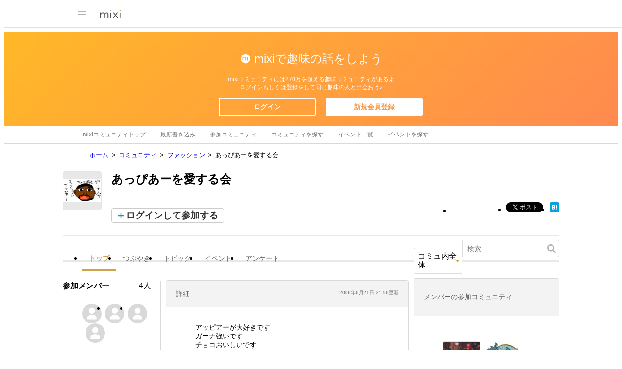

--- FILE ---
content_type: text/html; charset=utf-8
request_url: https://www.google.com/recaptcha/api2/aframe
body_size: 265
content:
<!DOCTYPE HTML><html><head><meta http-equiv="content-type" content="text/html; charset=UTF-8"></head><body><script nonce="XFZln8Felh70x0ssgsG-dQ">/** Anti-fraud and anti-abuse applications only. See google.com/recaptcha */ try{var clients={'sodar':'https://pagead2.googlesyndication.com/pagead/sodar?'};window.addEventListener("message",function(a){try{if(a.source===window.parent){var b=JSON.parse(a.data);var c=clients[b['id']];if(c){var d=document.createElement('img');d.src=c+b['params']+'&rc='+(localStorage.getItem("rc::a")?sessionStorage.getItem("rc::b"):"");window.document.body.appendChild(d);sessionStorage.setItem("rc::e",parseInt(sessionStorage.getItem("rc::e")||0)+1);localStorage.setItem("rc::h",'1768783482646');}}}catch(b){}});window.parent.postMessage("_grecaptcha_ready", "*");}catch(b){}</script></body></html>

--- FILE ---
content_type: text/css
request_url: https://img.mixi.net/static/css/build/pc/skin/common/background/basic_set_classic.production.css?1720489324
body_size: 1389
content:
a.LEGACY_UI2016_footer_pagetopLink\$\$\$p\$\$\$a,
.LEGACY_UI2016_footer_pagetopLink\$\$\$p\$\$\$a{
  background:url("/img/basic/skin/gray/icon/pagetop002.gif") no-repeat 0 center;
}
.COMMONDOC_footerNav{
  background:url("/img/basic/common/dotline_horizontal002.gif") repeat-x 0 0;
}
div.iconList03 ul{
  background:transparent url("/img/basic/common/iconlist_line_block02.gif") no-repeat left bottom;
}
div.iconList03 ul.iconListBottom{
  background:transparent url("/img/basic/common/iconlist_line_block02.gif") no-repeat 0 0;
}
.moreLink01 a,
.moreLink01 a:hover,
.moreLink01 a:active,
.moreLink01 a:focus{
  background:url("/img/basic/icon/arrow001.gif") no-repeat 4px 50%;
}
div.homeTitle001{
  background-image:url("/img/basic/skin/gray/heading/title_home001.gif");
}
div.homeTitle002{
  background-image:url("/img/basic/skin/gray/heading/title_home002.gif");
}
div.homeTitle003{
  background-image:url("/img/basic/skin/gray/heading/title_home003.gif");
}
div.homeTitle004{
  background-image:url("/img/basic/skin/gray/heading/title_home005.gif");
}
div.homeTitle006{
  background-image:url("/img/basic/skin/gray/heading/title_home008.gif");
}
div.homeTitle007{
  background-image:url("/img/basic/skin/gray/heading/title_home009.gif");
}
div.homeTitle008{
  background-image:url("/img/basic/skin/gray/heading/title_home010.gif");
}
div.scheduleTitle001{
  background-image:url("/img/basic/skin/gray/heading/title_schedule001.gif");
}
div.scheduleTitle002{
  background-image:url("/img/basic/skin/gray/heading/title_schedule002.gif");
}
div.scheduleTitle003{
  background-image:url("/img/basic/skin/gray/heading/title_schedule003.gif");
}
div.communityEventTitle001{
  background-image:url("/img/basic/skin/gray/heading/title_community_event001.gif");
}
div.friendTitle001{
  background-image:url("/img/basic/skin/gray/heading/title_friend001.gif");
  padding-left:20px;
}
div.friendTitle002{
  background-image:url("/img/basic/skin/gray/heading/title_friend002.gif");
}
div.friendTitle003{
  background-image:url("/img/basic/skin/gray/heading/title_friend003.gif");
}
div.friendTitle004{
  background-image:url("/img/basic/skin/gray/heading/title_friend004.gif");
}
div.friendTitle006{
  background-image:url("/img/basic/skin/gray/heading/title_friend006.gif");
}
div.friendTitle007{
  background-image:url("/img/basic/skin/gray/heading/title_friend007.gif");
}
div.appliTitle001{
  background-image:url("/img/basic/skin/gray/heading/title_game002.gif");
}
div.appliTitle002{
  background-image:url("/img/basic/skin/gray/heading/title_game003.gif");
}
div.settingListTitle001{
  background-image:url("/img/basic/skin/gray/heading/title_settinglist001.gif");
}
div.voiceTitle001{
  background-image:url("/img/basic/skin/gray/heading/title_echo001.gif");
}
div.voiceTitle002{
  background-image:url("/img/basic/skin/gray/heading/title_echo002.gif");
}
div.skinTitle001{
  background-image:url("/img/basic/skin/gray/heading/title_skin001.gif");
}
div.photoTitle001{
  background-image:url("/img/basic/skin/gray/heading/title_photo001.gif");
}
div.friendPhotoTitle001{
  background-image:url("/img/basic/skin/gray/heading/title_friend_photo001.gif");
}
div.mixicheckTitle001{
  background-image:url("/img/basic/skin/gray/heading/title_mixicheck001.gif");
}
div.mixicheckTitle002{
  background-image:url("/img/basic/skin/gray/heading/title_mixicheck002.gif");
}
dl.bbsList01 dd.bbsContent dl{
  background:url("/img/basic/common/bg_bbs01.gif") repeat-y 0 0;
}
dl.bbsList01 dd.bbsInfo dl dt{
  background:url("/img/basic/common/colon001.gif") no-repeat 100% 50%;
}
dl.bbsList01 dt.communityEventTitle{
  background:#fee7c6;
}
div.commentForm h3{
  background:#f5e9d4 url("/img/basic/common/bg_comment_form001.gif") repeat-x 0 0;
}
div.pagerize01 p.more a{
  background:url("/img/basic/skin/gray/common/more_feed_left001.gif") no-repeat 0 0;
}
div.pagerize01 p.more a span.inner{
  background:url("/img/basic/skin/gray/common/more_feed_right001.gif") no-repeat 100% 0;
}
div.pagerize01 p.more a span.icon{
  background:url("/img/basic/skin/gray/icon/link_arrow_down001.gif") no-repeat 0 50%;
}
ul.entryList01 li.odd{
  background:#fff8e9;
}
div.messageArea div.heading03{
  background:url("/img/basic/heading/body_main_area001.gif") no-repeat 0 0;
}
div.messageArea div.contents{
  background:#fee7c6;
}
div.messageArea div.contents div dl.messageForm01{
  background:#fff url("/img/basic/common/bg_edit_list001.gif") repeat-y 0 0;
}
.FRAME2016_bodyMainArea div.heading02{
  background:url("/img/basic/heading/body_main_area001.gif") no-repeat 0 0;
}
.FRAME2016_bodyContents div.heading01{
  background:url("/img/basic/heading/body_contents001.gif") no-repeat 0 0;
}
div.heading10{
  background:url("/img/basic/heading/body_contents008.gif") no-repeat 0 0;
}
div.heading13{
  background:url("/img/basic/heading/body_main_area005.gif") no-repeat 0 0;
}
div.sideList h3{
  background:url("/img/basic/heading/diary_sub001.gif") no-repeat 0 0;
}
div.sideList ul.iconList li{
  padding-bottom:1px;
  background:url("/img/basic/common/dotline_horizontal001.gif") repeat-x left bottom;
}
div.sideList ul.iconList li a{
  background:url("/img/basic/icon/link001.gif") no-repeat 13px 55%;
}
div.sideList ul.plainList li a{
  background:url("/img/basic/icon/link001.gif") no-repeat 13px 55%;
}
div.sideList ul.plainList li.selected,
div.sideList ul.iconList li.selected{
  background-color:#fff4e0;
}
.LEGACY_UI2016_editList01 ul.editContents{
  background:#fff url("/img/basic/common/bg_edit_list001.gif") repeat-y 0 0;
}
.LEGACY_UI2016_editList01 ul.editContents li.notify p.setting{
  background:url("/img/basic/skin/gray/icon/arrow001.gif") no-repeat 0 50%;
}
div.homeTitle005{
  background-image:url("/img/basic/heading/title_home006.gif");
}
div.friendTitle005{
  background-image:url("/img/basic/heading/title_friend005.gif");
}
div.searchCategoryList ul.entryList01 li dl dt.category{
  background:url("/img/basic/common/colon001.gif") no-repeat 100% 50%;
}
div.selectTab02{
  background:url("/img/basic/common/tab_base002.gif") left bottom no-repeat #f8f8f8;
}
div.selectTab02 li a{
  background:url("/img/basic/common/tab_left001.gif") 0 0 no-repeat;
}
div.selectTab02 li a span{
  background:url("/img/basic/common/tab_right001.gif") right top no-repeat;
}
div.selectTab02 li.focused a{
  background:url("/img/basic/common/tab_left_on001.gif") 0 0 no-repeat;
}
div.selectTab02 li.focused a span{
  background:url("/img/basic/common/tab_right_on001.gif") right top no-repeat;
}
.diaryCalendar caption{
  background:url("/img/basic/heading/diary_sub001.gif") no-repeat 0 0;
}
div.section01{
  background:url("/img/basic/skin/gray/common/bodycontents_section_bg001.gif") no-repeat left bottom;
}
div.section01 div.sectionHead{
  background:url("/img/basic/skin/gray/heading/bodycontents_section_head001.gif") no-repeat left top;
}
div.section01 div.sectionHead h2{
  background:url("/img/basic/skin/gray/heading/sectionhead001.gif") no-repeat 6px 50%;
}
div.commentListArea ul li{
  background:url("/img/basic/common/dotline_horizontal004.gif") repeat-x 0 100%;
}
div.commentListArea ul li div.commentFeedback dl.listIine{
  background:url("/img/basic/common/dotline_horizontal001.gif") repeat-x 0 0;
}
.moreLink01 a,
.moreLink01 a:hover,
.moreLink01 a:active,
.moreLink01 a:focus{
  background:url("/img/basic/icon/arrow001.gif") no-repeat 0% 50%;
}
dl.commentContent01{
  background:url("/img/basic/common/bg_comment01.gif") repeat-y 0 0;
}
div.searchForm02{
  background:#fbe9d0 url("/img/basic/common/bg_search_form002.gif") repeat-x 0 0;
}
div.searchForm03{
  background:#fbe9cf url("/img/basic/common/bg_search_form003.gif") repeat-x 0 0;
}
div.messageArea div.contents div p.messageAlert{
  background:url("/img/basic/icon/message_area001.gif") no-repeat 0 0;
}
div.searchForm04{
  background:#ffefd8;
}
div.searchForm04 div{
  background:url("/img/basic/news/bg_search.gif") repeat-x 0 0;
}
div.searchForm04 input.LEGACY_UI2016_keyword{
  background:#fff url("/img/basic/icon/searchform001.gif") no-repeat scroll 5px 50%;
}
.diaryCalendar th{
  background:#fcce8e;
}
.diaryCalendar td{
  background-color:#fff8eb;
}
.commentListArea ul li{
  background:url("/img/basic/common/dotline_horizontal002.gif") repeat-x 0 100%;
}
.commentListArea ul li div.commentFeedback dl.listIine{
  background:url("/img/basic/common/dotline_horizontal002.gif") repeat-x 0 0;
}
.LEGACY_UI2016_sidebar_heading01{
  background:url("/img/basic/skin/gray/heading/bodysubsection_head004.gif") no-repeat 0 0;
}
.FRAME2016_bodySub02 .LEGACY_UI2016_sidebar_heading01{
  background:url("/img/basic/skin/gray/heading/bodysubsection_head004.gif") no-repeat 0 0;
}
.FRAME2016_bodySub02 .LEGACY_UI2016_bodySubSection--private .LEGACY_UI2016_sidebar_heading01{
  background:url("/img/basic/skin/gray/heading/bodysubsection_head005.gif") no-repeat 0 0;
}
.LEGACY_UI2016_sidebar_heading01_utility01\$\$\$li\$\$\$a{
  background:url("/img/basic/skin/gray/button/section_utility001.gif") no-repeat;
}
.LEGACY_UI2016_sidebar_heading01_utility01\$\$\$li--open\$\$\$a{
  background-position:-45px 0;
}
.LEGACY_UI2016_sidebar_heading01_utility01\$\$\$li--close\$\$\$a{
  background-position:-30px 0;
}
.FRAME2016_bodySub02 .STATE_ID2016_siteInfo.STATE_ID2016_siteInfo div.heading01{
  background-image:url("/img/basic/skin/gray/home/siteinfo_title002.gif");
}
.LEGACY_UI2016_sidebar_iconListTable02{
  background:url("/img/basic/skin/gray/common/dotline_vertical001.gif") repeat-y 50% 0%;
}
.LEGACY_UI2016_sidebar_iconListTable02\$\$\$tr{
  background:url("/img/basic/skin/gray/common/bg_iconlist002.gif") repeat-x 0% 100%;
}
.LEGACY_UI2016_sidebar_communityFeedItem.active{
  background-color:#f9f8f8;
}
.LEGACY_UI2016_sidebar_communityRanking_item{
  background:url("/img/basic/skin/gray/common/bg_iconlist002.gif") repeat-x 0% 0%;
}


--- FILE ---
content_type: application/javascript; charset=utf-8
request_url: https://fundingchoicesmessages.google.com/f/AGSKWxXkG4JlrtCgrtXnE7z2Y2exOkyLW9an50WIVN2Te5YqNZsC2RWznsUG0x9wbkvVZuL0SPXNiaj8I5Gqf4Ypo8xZRJUyuUJ0TPEQvPead2hgV3nIPG2CVu7ia-AYK4z2mnDQ4uMAHMwd-jZlat8sbZWZwav2Zewk5UofUz7wA2Rig7QGinlx8lz4qLkl/_/adver_hor./common/ads?/icon_ad./ads_bottom_/popadscpm.
body_size: -1291
content:
window['6345dfd6-fc7b-480b-826f-d4c872a24f16'] = true;